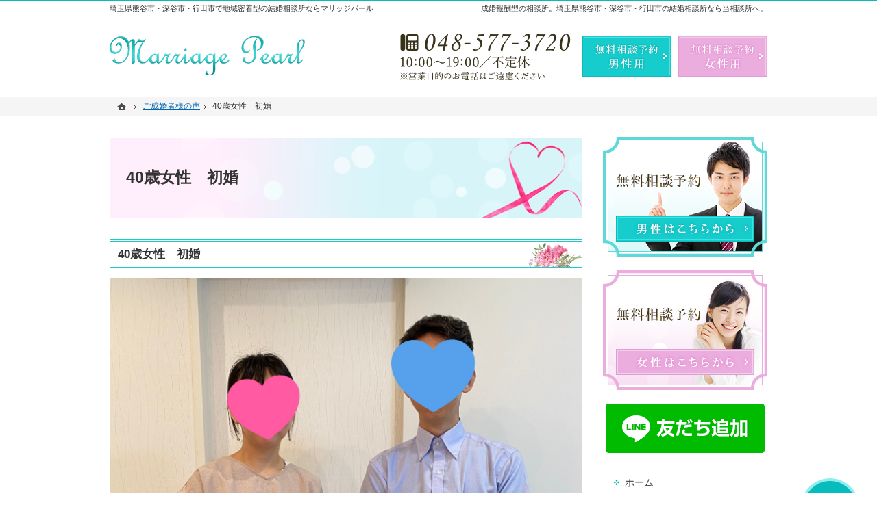

--- FILE ---
content_type: text/html
request_url: https://www.marriagepearl.com/70voice/40_1.html
body_size: 15051
content:
<!DOCTYPE html><html lang="ja" id="n"><head><meta charset="UTF-8" />
<title>40歳女性　初婚：ご成婚者様の声｜埼玉県熊谷市・深谷市・行田市の結婚相談所ならマリッジパール</title>
<meta name="description" content="40歳女性　初婚：ご成婚者様の声&laquo;マリッジパールは埼玉県の熊谷を中心とした地域密着型の結婚相談所です。成果報酬型の安心価格に加え、あなた様のご都合に合わせて無料カウンセリング、出張カウンセリングも行っておりますので、どうぞお気軽にお問合せください。" />
<meta name="keywords" content="埼玉,熊谷,深谷,行田,結婚相談所" />
<meta name="format-detection" content="telephone=no" />
<meta name="viewport" content="width=device-width,initial-scale=1" />
<link rel="stylesheet" href="https://www.marriagepearl.com/style.css" /><link rel="stylesheet" href="https://www.marriagepearl.com/print.css" media="print" />
<link rel="prev" href="https://www.marriagepearl.com/70voice/56.html" title="56歳女性派遣社員　初婚" />
<link rel="next" href="https://www.marriagepearl.com/85whatsnew/20230928news.html" title="★秋のキャンペーンのお知らせ★" />
<script src="https://www.marriagepearl.com/js/jquery.js"></script><script src="https://www.marriagepearl.com/js/shared.js"></script>
</head>
<body id="e-40_1" class="p-entry p-70voice">
<div id="top" class="wrap">
<header id="header" role="banner">
<h1>40歳女性　初婚</h1>
<p>成婚報酬型の相談所。埼玉県熊谷市・深谷市・行田市の結婚相談所なら当相談所へ。</p>
<h2><a href="https://www.marriagepearl.com/" rel="home">埼玉県熊谷市・深谷市・行田市で地域密着型の結婚相談所ならマリッジパール</a></h2>
<p><a href="https://www.marriagepearl.com/" rel="home"><img src="https://www.marriagepearl.com/header_logo.png" alt="マリッジパール | 埼玉県熊谷市・深谷市・行田市の結婚相談所" /></a></p>
</header>
<div id="main" role="main">
<article id="a-40_1">
<h3>40歳女性　初婚</h3>
<div class="content voice">
<img src="https://www.marriagepearl.com/IMG_0020.jpeg" alt="40歳女性　初婚" />
<p class="title">40歳女性　初婚</p>
<div>
<dl><dt>活動期間</dt><dd>1年4ヶ月</dd></dl>
<dl><dt>交際期間</dt><dd>5ヶ月</dd></dl>
<dl><dt>お相手</dt><dd>43男性　初婚　国家公務員</dd></dl>
</div>
<div id="m-40_1">
<p>お見合い時初めてお会いした印象は、とても穏やかで優しそうでした。<br />
そして、丁寧にお話をしてくれてとても好印象でした。<br />
結婚を決めたのは一緒にいる事が苦では無くとても居心地が<br />
良く、会って居ると自分も優しい気持ちになる感覚が有りました。<br />
活動中は気持ちが不安定になる事も有りましたが、カウンセラーさん<br />
の所に面談に行くと前向きになれました。<br />
カウンセラーさんにはアドバイスはもちろん、2人の間の調整も色々して頂きとてもありがたく思いました。途中で落ち込んだ時に話をする事で自分の気持ちを整理できたり<br />
背中を押してもらい続けて来れました。<br />
夫婦像に付いては、お互いを思いやり穏やかな気持ちで過ごせる様な<br />
夫婦になりたいと思います。どちらかの得意、不得意を補い合えるような<br />
関係になれたら良いなと思います。</p>

<p>※活動中の皆様へ<br />
活動中は迷う事も悩むことも多く辛い経験も有ると思いますが<br />
それも意味のある事と知りました。途中で諦めずに続けて良かったと<br />
思います。カウンセラーの方の力を借りて頑張って欲しいと思います。<br />
</p>
</div>
<div class="clear"><p><span class="h4">カウンセラーからのコメント</span></p>

<p>初めてお目に掛かった印象はお穏やかでお上品のな方と思いました。<br />
初回面談時で入会されまして、お見合いも順調でしたので<br />
スムーズな活動でしたが、本人にして見ると辛い時も合ったのかと思います。<br />
素直な方でしたので、私のお話を良く聞いて下さり前向きに<br />
活動された結果、とってもステキな方と出逢われました。<br />
退会後お相手の方とご一緒にご挨拶に来て下さいました。<br />
お話をして居るとアッっと言う間に1時間お話しで弾んでしまいました。<br />
その位穏やかな方で心地良い時間でした。<br />
とってもお似合いのお二人です。<br />
末長くお幸せに！<br />
</p>
</div>
</div>
</article>
<div class="contact np">
<ul class="typebox2 bnr">
<li><a href="/contactssl2.html"><img src="/images/contact_man.png" alt="無料相談予約(男性はこちら)" /></a></li>
<li><a href="/contactssl3.html"><img src="/images/contact_woman.png" alt="無料相談予約(女性はこちら)" /></a></li>
</ul>
</div>
</div><aside id="side" role="complementary">
<ul id="bnr">
<li><a href="/contactssl2.html"><img src="/images/bnr_contact_man.png" alt="無料相談予約(男性はこちら)" /></a></li>
<li><a href="/contactssl3.html"><img src="/images/bnr_contact_woman.png" alt="無料相談予約(女性はこちら)" /></a></li></ul>
<ul><li><a href="https://line.me/ti/p/3RIKsfY9CI" target="_blank" rel="noopener nofollow"><img src="/images/line.png" alt="LINEお友だち追加はこちら" /></a></li>
</ul>
<nav id="menu" role="navigation">
<ul>
<li><a href="https://www.marriagepearl.com/" rel="home">ホーム</a></li>
<li><a href="https://www.marriagepearl.com/10first/">初めての方へ</a></li>
<li><a href="https://www.marriagepearl.com/20plan/">料金プラン</a></li>
<li><a href="https://www.marriagepearl.com/30flow/">ご成婚までの流れ</a></li>
<li class="set"><a href="https://www.marriagepearl.com/40faq/">よくある質問</a></li>
<li class="cl2"><a href="https://www.marriagepearl.com/contactssl2.html">男性の無料相談予約</a></li>
<li class="cl3"><a href="https://www.marriagepearl.com/contactssl3.html">女性の無料相談予約</a></li>
<li class="cl1"><a href="https://www.marriagepearl.com/contactssl.html">お問合せ</a></li>
<li><a href="https://www.marriagepearl.com/70voice/" class="on">ご成婚者様の声</a></li>
<li><a href="https://www.marriagepearl.com/75data/">会員データ</a></li>
<li><a href="https://www.marriagepearl.com/80marriagepearl/">マリッジパール概要</a></li>
<li><a href="https://www.marriagepearl.com/85whatsnew/">お知らせ一覧</a></li>
<li><a href="https://www.marriagepearl.com/90privacy/">個人情報の取り扱い</a></li>
<li><a href="https://www.marriagepearl.com/95copyright/">著作権・免責事項</a></li>
<li><a href="https://www.marriagepearl.com/archives.html">サイトマップ</a></li>
</ul>
</nav>
<ul>
<li><a href="/blogs/" target="_blank" rel="noopener"><img src="/images/bnr_blog.jpg" alt="blog" /></a></li>
<li><a href="https://www.ibjapan.com/" target="_blank"><img src="/images/banner_ibj170_60_regular_color.gif" alt="IBJ" /><br /><span class="fs-s p-t1em dib">日本最大級の結婚相談所ネットワーク</span></a></li>
<li><a href="https://www.ibjapan.com/area/saitama/99630/" class="window" target="_blank"><span class="fs-s t-l">Marriage PearlはIBJ加盟の結婚相談所です</span></a></li>
<li><a href="https://www.ibjapan.com/area/saitama/99630/" target="_blank"><img src="/images/seikon.png" alt="当社は、成婚主義の相談所です。" /></a></li>
<li><a href="https://www.ibjapan.com/area/saitama/99630/" target="_blank"><img src="https://staic.blob.ibjs.ibjapan.com/media/IMAGE/Analytics_banner_02.png" alt="アナリティクス" /></a></li>
<li><a href="https://www.ibjapan.com/area/saitama/99630/" target="_blank"><img src="/images/ibj_no1_all.png" alt="当社は、登録会員数No.1のIBJの加盟相談所です。" /></a><br />
<p class="t-l fs-s mv10">当社は、登録会員数、お見合い数、および成婚数No.1（※）のIBJの加盟相談所です。</p>
<span class="title-i-kome t-l fs-1">日本マーケティングリサーチ機構調べ(成婚数/お見合い数:2024年累計、会員数:2024年12月末時点、2025年2月期_指定領域における市場調査) ※成婚数:IBJ連盟内での成婚者数</span></li>
</ul>
<ul class="typebox2-">
<li><a href="https://www.ibjapan.com/area/saitama/99630/" target="_blank"><span class="max-240"><img src="/images/bnr_award2025-2.jpg" alt="IBJ AWARDに当社が選ばれました" /></span></a></li>
<li><a href="https://www.ibjapan.com/area/saitama/99630/" target="_blank"><span class="max-240"><img src="/images/bnr_award2025-2_pins.jpg" alt="IBJ AWARD2025エンブレム" /></span></a></li> 
<li><a href="https://www.ibjapan.com/area/saitama/99630/" target="_blank"><span class="max-240"><img src="/images/bnr_rookie20251sthalf.jpg" alt="IBJ AWARDに当社が選ばれました" /></span></a></li>
<li><a href="https://www.ibjapan.com/area/saitama/99630/" target="_blank"><span class="max-240"><img src="/images/bnr_pins20251sthalf.jpg" alt="IBJ AWARD2025エンブレム" /></span></a></li> 
<li><a href="https://www.ibjapan.com/area/saitama/99630/" target="_blank"><span class="max-240"><img src="/images/2024awardbnr_shimoki_premium.jpg" alt="IBJ AWARDに当社が選ばれました" /></span></a></li>
<li><a href="https://www.ibjapan.com/area/saitama/99630/" target="_blank"><span class="max-240"><img src="/images/2024shimokiawardpinbadge.jpg" alt="IBJ AWARD2024エンブレム" /></span></a></li>    
<li><a href="https://www.ibjapan.com/area/saitama/99630/" target="_blank"><span class="max-240"><img src="https://staic.blob.ibjs.ibjapan.com/media/IMAGE/2024awardbnr_kamiki.png" alt="IBJ AWARDに当社が選ばれました" /></span></a></li>
<li><a href="https://www.ibjapan.com/area/saitama/99630/" target="_blank"><span class="max-240"><img src="
https://staic.blob.ibjs.ibjapan.com/media/IMAGE/2024kamikiawardpinbadge.png" alt="IBJ AWARD2024エンブレム" /></span></a></li>
<li><a href="https://www.ibjapan.com/area/saitama/99630/" target="_blank"><span class="max-240"><img src="https://staic.blob.ibjs.ibjapan.com/media/IMAGE/bnr_award_3.png" alt="IBJ AWARDに当社が選ばれました" /></span></a></li>
<li><a href="https://www.ibjapan.com/area/saitama/99630/" target="_blank"><span class="max-240"><img src="https://staic.blob.ibjs.ibjapan.com/media/IMAGE/bnr_award_2.png" alt="IBJ AWARDに当社が選ばれました" /></span></a></li>
<li><a href="https://www.ibjapan.com/area/saitama/99630/" target="_blank"><span class="max-240"><img src="https://staic.blob.ibjs.ibjapan.com/media/IMAGE/ibjaward_pinbadge.png" alt="IBJ AWARD2023エンブレム" /></span></a></li>
<li><a href="https://www.ibjapan.com/area/saitama/99630/" target="_blank"><span class="max-240"><img src="https://staic.blob.ibjs.ibjapan.com/media/IMAGE/bnr_award20222ndhalf.png" alt="IBJ AWARDに当社が選ばれました" /></span></a></li>
<li><a href="https://www.ibjapan.com/area/saitama/99630/" target="_blank"><span class="max-240"><img src="https://staic.blob.ibjs.ibjapan.com/media/IMAGE/2022second_badge.jpg" alt="IBJ AWARD2022エンブレム" /></span></a></li>
</ul>
<ul>
<li><a href="https://www.ibjapan.com/area/saitama/99630/" target="_blank"><img src="/images/ai-bnr-m.png" alt="AIマッチング" /></a></li>
<li><a href="https://www.ibjapan.com/area/saitama/99630/" target="_blank"><img src="/images/otokono.png" alt="男の婚活" /></a></li>
<li><a href="https://www.counselors.jp/" target="_blank"><img src="/images/maruteki.png" alt="マル適マークCMSは、結婚相談・結婚情報の信頼の証です" /></a></li>
</ul>
</aside>
</div>
<div id="gnav">
<div id="hnav" class="wrap">
<div><div>
<address>
<a href="tel:0485773720" onclick="ga('send','event','click','tel-tap');">
<span>お気軽にお問合せ・ご相談ください</span>
<span class="tel">048-577-3720</span>
</a>
</address></div><div><ul class="navbtn">
<li><a href="/contactssl2.html" class="btn-contact2">無料相談予約男性用</a></li><li><a href="/contactssl3.html" class="btn-contact3">無料相談予約女性用</a></li>
</ul></div></div>
</div>
<nav id="topicpath"><ol class="wrap">
<li><a href="https://www.marriagepearl.com/" rel="home"><span>ホーム</span></a></li><li><a href="https://www.marriagepearl.com/70voice/"><span>ご成婚者様の声</span></a></li><li><span>40歳女性　初婚</span></li>
</ol></nav>
</div>
<footer id="footer" role="contentinfo">
<div id="fnav"><dl class="wrap"><dt><span id="sitename">Marriage Pearl</span></dt>
<dd>
<div>
<address id="tel">
<a href="tel:0485773720" onclick="ga('send','event','click','tel-tap');">
<span>お気軽にお問合せ・ご相談ください</span>
<span class="tel">048-577-3720</span>
</a>
</address>
<aside>
<span>営業時間／<span class="time">11：00～19：00</span></span>
<span>定休日／<span>不定休</span></span>
<span>営業目的のお電話はご遠慮ください</span>
</aside>
</div><div><ul class="navbtn">
<li><a href="/contactssl.html" class="btn-contact">お問合せフォーム</a></li>
</ul></div>
</dd>
</dl></div>
<div id="info" class="wrap">
<a href="https://www.marriagepearl.com/" rel="home"><img src="https://www.marriagepearl.com/footer_banner.png" alt="成果報酬型の相談所、埼玉県熊谷市・深谷市・行田市の結婚相談所ならマリッジパールにおまかせ下さい" /></a>
<h3>&copy; 2017-2026 <a href="https://www.marriagepearl.com/" rel="home">Marriage Pearl</a></h3>
</div>
</footer>
<nav id="pnav" class="on"><ul><li><a href="https://www.marriagepearl.com/" rel="home">Home</a></li><li id="mbtn"><a href="#menu">Menu</a></li><li id="up"><a href="#top">PageTop</a></li></ul></nav>
<script type="text/javascript">
  (function(i,s,o,g,r,a,m){i['GoogleAnalyticsObject']=r;i[r]=i[r]||function(){
  (i[r].q=i[r].q||[]).push(arguments)},i[r].l=1*new Date();a=s.createElement(o),
  m=s.getElementsByTagName(o)[0];a.async=1;a.src=g;m.parentNode.insertBefore(a,m)
  })(window,document,'script','https://www.google-analytics.com/analytics.js','ga');

  ga('create', 'UA-100073011-1', 'auto');
  ga('send', 'pageview');

</script>
<script type="application/ld+json">{"@context":"http://schema.org","@graph":[{"@type":"Organization","name":"Marriage Pearl","url":"https://www.marriagepearl.com/","logo":"https://www.marriagepearl.com/header_logo.png"},{"@type":"WebSite","url":"https://www.marriagepearl.com/","name":"Marriage Pearl"},{"@type":"BreadcrumbList","itemListElement":[{"@type":"ListItem","position":1,"item":{"@id":"https://www.marriagepearl.com/","name":"Marriage Pearl"}},{"@type":"ListItem","position":2,"item":{"@id":"https://www.marriagepearl.com/70voice/","name":"ご成婚者様の声"}}]}]}</script>
</body>
</html>

--- FILE ---
content_type: text/css
request_url: https://www.marriagepearl.com/style.css
body_size: 4048
content:
@charset "utf-8";
@import url(css/bridal/shared.css);

body {border-top: 2px solid #0fb9b9;}
h1{background: #ffeefb url(images/design/title.png) right top no-repeat;;border:none; background-size: auto 100%;}
h1+p,h2 a{color:#333;}
h3, .h3 {position:relative;border:none;padding:12px 12px 8px 12px; background:#fff url(images/design/h3.png) right bottom no-repeat; border-bottom:1px solid #16cccc;}
h3::before,.h3::before {position: absolute;left: 0;content: '';width: 100%;height:4px;box-sizing: border-box;}
h3::before,.h3::before {top:0; border-top:2px solid #16cccc; border-bottom:1px solid #16cccc;}
h3, h3 a, .h3, .h3 a {color: #333;}
h4, .h4 {position:relative;border:none;padding:6px 8px 8px 36px; background:#fff url(images/design/h4.png) left top no-repeat;}
h4::before,h4::after,.h4::before,.h4::after {position: absolute;left: 0;content: '';width: 100%;height:4px;box-sizing: border-box;}
h4::before,.h4::before {top:0; border:none;}
h4::after,.h4::after {bottom:0; border-bottom:2px dotted #ebacde;}
h5, .h5{background:#fff9ec; border:none; border-bottom:1px dotted #e0c58e; border-top:1px dotted #e0c58e; box-shadow:0 2px 0 #fff inset,0 -2px 0 #fff inset; padding:10px 12px 8px 12px;}
h6, .h6 {border-left: 5px solid #07c2c2;}
 dl.box>dt {border-left: 5px solid #eb93d9; border-bottom:1px dotted #eb93d9;}
[id|="menu"] {margin-bottom:20px;border-top:1px solid #a7eaea;border-bottom:1px solid #a7eaea;}
[id|="menu"] li+li,[id|="menu"] li ul{border-top:1px solid #a7eaea;}
[id|="menu"] a{line-height:1.25;position:relative;padding:1.5em 8px 1.4em 32px;background:#fff; margin-bottom:1px;color:#333;}
[id|="menu"] li li a{padding-left:50px;}
[id|="menu"] a::before{content:url("images/design/menu.png");position:absolute;left:12px;top:1.45em;height:16px;}
[id|="menu"] li li a::before,[id|="menu"] li li a:hover::before,[id|="menu"] li li a.on::before{content:url("images/design/menu2.png");left:28px;top:1.5em;}
[id|="menu"] a.on,#index [id|="menu"] a[rel="home"],[id|="menu"] a:hover,#e-contactssl [id|="menu"] .cl1 a,#e-contactssl2 [id|="menu"] .cl2 a,#e-contactssl3 [id|="menu"] .cl3 a{background:#dcf8f8; }
#menu::before {background:#0dc4c4;}
#pnav{background:#0dc4c4;}
#whatsnew h3+div {border:none; border-bottom:1px dotted #333;}
#whatsnew time {margin-right:1em;background: url(images/design/arrow3.png) no-repeat;padding-left:20px;}
#whatsnew time {color: #e45fc9;}
#fnav {background:#0dc4c4; border-bottom:3px solid #55e3e3;}
#fnav,#fnav a{color: #fff;}
#fnav .tel {color: #fff;}
#fnav a.btn-contact {background:url(images/design/form.png) 0 bottom no-repeat;background-size:100% 200%;max-width:240px;height:50px;margin:0 auto;}
#fnav dt {color:#30a344;}
#footer h3::before,.h3::before {border:none;}
#footer h3::after,.h3::after {border:none;}
#footer h3 {padding: 16px 8px 8px 8px;}
#info>a {margin: 10px 0 0 0;max-width: none;}
[id|="topicpath"] {background:#f5f5f5;}
#pickup li {margin-bottom:3px;}
th, [type="text"]:focus, select:focus, textarea:focus {background-color:#edfcfb;}
th, td, button, input, select, textarea {border:1px solid #90e6e6;}
button, [type="button"], [type="reset"], [type="submit"] {border-color:#d258b9; padding:12px 30px; min-width:30%; background:#d258b9; color:#fff; letter-spacing:0.2em;}
[class*="linebox"] {padding:20px; display:block; border:5px solid #e6e6e6; background-color:#fff; box-shadow:1px 1px 0 #fff inset, -1px -1px 0 #fff inset; overflow:hidden;}
a.link {background:url(images/design/arrow.png) no-repeat; padding-left:22px;}
mark, .mark {background: #fde7f8;}
#side>.typebox2->li{width:48%;margin:0 1%;}

@media (min-width: 30em){
#pickup { margin-top: -70px;}
[id|="menu"] li a::before {top:0.9em;}
[id|="menu"] li li a::before,[id|="menu"] li li a:hover::before,[id|="menu"] li li a.on::before{top:0.8em;}
[id|="menu"] li a {padding: 1em 8px 1em 32px;}
}

@media (min-width: 48em){
#pnav, #pnav li, #pnav a[href="#top"] {width:85px; height:85px; float: none;}
#pnav {background:none;}

}

@media (min-width: 60em){
#pickup {margin-top: -118px;}
}
.max-225 {max-width: 225px;}


--- FILE ---
content_type: text/css
request_url: https://www.marriagepearl.com/css/bridal/print.css
body_size: 8966
content:
@charset "utf-8";
/*reset170327*/
html,body,div,h1,h2,h3,h4,h5,h6,address,p,hr,pre,blockquote,ol,ul,li,dl,dt,dd,a,em,strong,small,cite,q,dfn,abbr,code,var,samp,kbd,sub,sup,ruby,rt,rp,i,b,span,ins,del,img,iframe,table,caption,colgroup,col,tbody,thead,tfoot,tr,td,th,form,fieldset,legend,label,input,button,select,optgroup,option,textarea,article,aside,figcaption,figure,footer,header,main,mark,nav,section,time{color:#000;}
body{max-width:100%;min-width:80%;margin:0 auto;}
/*custom*/
hr,th,td,button,input,select,textarea,[type="button"],[type="reset"],[type="submit"]{background:none;border-color:#000;color:#000;}
th,button,[type="button"],[type="reset"],[type="submit"]{font-weight:bold;}
mark,.mark{background:none;border-bottom:3px inset #000;}
#index h1,h2 a,#header,#header a,#footer,#footer a,#footer h3,#footer h3 a,h3 a,.h3 a,[id|="topicpath"],[id|="topicpath"] a,#fnav,#fnav a{color:#000;}
/*layout*/
body,body#index,.wrap,body>.wrap,body#index>.wrap,#header,#index #header,#main,#footer,#info,#topicpath,#topicpath ol{background:none;color:#000;font-family:Georgia,'Times New Roman',Times,serif;float:none;border:0;padding:0;margin:0 auto;clear:both;max-width:none;min-height:0;display:block;position:static;overflow:visible;}
.wrap,#header,#main{width:100%;}
.wrap{font-size:11pt;line-height:1.5;overflow:hidden;}
body:not(.popup) #top{padding-top:64pt;}#index #top{padding-top:0;}
#index #header{min-height:64pt;}
#side,#global,.up,.np,#hnav,#footer nav,#up,#up a,#pnav{display:none;overflow:hidden;height:0;}
#up,#pnav{right:auto;left:100%;z-index:-1;background:none;width:0;height:0;}
#gnav,#index h1{position:static;top:auto;left:auto;}
#footer{border-top:1px solid #000;}
/*set*/
.db_i,a[class|="btn"]{overflow:visible;width:auto;height:auto;text-indent:0;white-space:normal;}
.pdf,.window,.link a,a.link,.list li,.list li li,.more a>span{background:none;padding-left:20px;}
.pdf::before{content:url("../../images/design/pdf.png");margin:0 4px 0 -20px;}
.window::before{content:url("../../images/design/window.png");margin:0 4px 0 -20px;}
.link a::before,a.link::before,.list li::before,.more a>span::after,#whatsnew time::before{content:url("../../images/design/arrow.png");margin:0 4px 0 -20px;}
.list li li::before{content:url("../../images/design/arrow2.png");}
.more a>span{padding:0;width:24px;position:relative;}.more a>span::after{text-indent:0;position:absolute;left:4px;top:0;margin:0;}
#gnav,#topicpath{position:static;left:auto;top:auto;}
#index h1,h1+p,h2,#info,[id|="topicpath"] li{font-size:8pt;line-height:1.2;}
/*header*/
h1{border:4px double #000;border-width:4px 0;font-size:16pt;line-height:1.2;padding:.5em 0;margin:0 0 1em 0;}
h1,#index h1,h2{background:none;}
#index h1{position:absolute;right:0;top:0;border:0;padding:0;margin:0;text-indent:0;width:100%;text-align:right;}
h1+p,h2{top:0;}h2+p{top:14pt;padding:0;}h2+p img{max-height:50pt;}
/*main*/
h3,.h3,h4,.h4,h5,.h5,h6,.h6,dl.box>dt{background:none;border-color:#000;color:#000;clear:both;font-size:13pt;font-weight:bold;line-height:1.2;border-radius:0;}
h3,.h3{border-bottom:1px solid #000;}
h3.nt,#footer h3{border:0;margin:0;padding:0;}
#main h3:before,#main .h3:before,#main h3:after,#main .h3:after,#main h4:before,#main .h4:before,#main h5:before,#main .h5:before,dl.box>dt:before{border-color:#000;}
dl.box>dt,dl.box>dt.on{background:none;}dl.box>dt:after{content:" ( + ) ";}dl.box>dt.on:after{content:" ( - ) ";}
.title{border-color:#000;color:#000;}
/*topicpath*/
[id|="topicpath"]{background:none;border:0;}
[id|="topicpath"] ol{border:1px dotted #000;border-width:1px 0;padding:5pt 0;margin-bottom:10pt;}
[id|="topicpath"] li{line-height:1.5;}
[id|="topicpath"] li:first-child>a{background:none;width:0;}
[id|="topicpath"] li:first-child::before{content:url("../../images/design/home.png");}
#topicpath ol{white-space:normal;}
/*footer*/
#fnav{background:none;border-color:#000;}#fnav dd>div+div{width:auto;max-width:none;}
#fnav .tel{background:none;font-size:20pt;padding:0 0 0 2em;}
#fnav .tel::before{content:"TEL:";background:none;position:absolute;left:0;top:50%;margin:-6pt 0 0 0;padding:0;font-size:12pt;width:auto;height:auto;}
#fnav address,#fnav aside{display:inline-block;margin:0;vertical-align:middle;padding:10pt;}
#fnav p{margin:0 0 10pt 0;}
#fnav ul{width:auto;max-width:none;}
#fnav a[class|="btn"]{background:none;width:auto;height:auto;margin:0 0 0 auto;text-indent:0;}
#fnav a[class|="btn"]::after{content:" ("attr(href)") ";font-size:10pt;display:block;}
#fnav a.btn-contact{max-width:none;}
#footer h3,#copyright{clear:right;padding:8px;}#footer h3{padding-top:10px;}
/*index,2*/
[id|="show"]{background:none;border:0;padding:0;margin:0;overflow:hidden;}
#show-mv>img,#mv>img{margin:0 auto;position:static;left:auto;top:auto;}
#mv_prev,#mv_next,#paging,#view li{display:none;overflow:hidden;height:0;}
#mv,[id|="show"]>span{position:absolute;left:0;top:0;width:100%;max-width:100%;margin:0 auto;}
#mv>img,[id|="show"]>span>img{position:relative;left:auto;top:auto;background:none;}
#pickup{margin-bottom:1.5em;}
#whatsnew h3+div{background:none;border-color:#000;padding:8pt;}
#whatsnew article+article{background:none;border-top:1px dashed #000;}
#whatsnew time{background:none;position:relative;float:left;margin-right:1em;}
#whatsnew article{padding:10px;}#whatsnew article>div{padding-left:0;}
#contact{position:static;left:0;top:0;}#contact-sp{position:absolute;left:100%;top:0;}
#message,#data{page-break-before:always;}
/*common*/
.fl,.left{float:left;}.fr,.right{float:right;}
table.left ,tr.left ,th.left ,td.left,table.right,tr.right,th.right,td.right,[class*="table"][class*="grid"]:not(table)>li{float:none;}
.w100{width:100%;}.w90{width:90%;}.w85{width:85%;}.w80{width:80%;}.w75{width:75%;}.w70{width:70%;}.w60{width:60%;}.w40{width:40%;}.w35{width:35%;}.w30{width:30%;}.w15{width:15%;}.w10{width:10%;}.wno{width:auto;}
[class*="grid"]>li,[class*="grid"]>div,[class*="grid"]>span,.days7>dt,.days7>.dt{display:block;float:left;margin:0;}
.grid2it>span,.grid2tt>span:last-child,[class*="grid"]>span.dd{float:none;}.days7>dt,.days7>.dt{width:8em;}
.grid2>li,.grid2>div,.grid2>span,.wc2,.w50{width:50%;}.grid3>li,.grid3>div,.grid3>span,.wc3{width:33.33%;}.grid4>li,.grid4>div,.grid4>span,.wc4,.w25{width:25%;}.grid5>li,.grid5>div,.grid5>span,.wc5,.w20{width:20%;}
img.left,.grid2it img,img.right{display:inline-block;}
img.left,.grid2it img,.grid2tt>dt,.grid2tt>span:first-child{margin-right:1em;margin-left:auto;float:left;}
img.right,.grid2tt>dt.right,.grid2tt>span:first-child.right{margin-left:1em;margin-right:auto;float:right;}
th.center,td.center,tr.center,table.center{float:inherit;}
th,td,th.center,td.center,tr.center,table.center,.table>li,.table>dt,.table>dd,.table>ul,.table>dl{margin:inherit;display:table-cell;}
.table>li,.table>dt,.table>dd,.table>ul,.table>dl{table-layout:fixed;}
tr.center{display:table-row;}table,table.center,.table,[class*="table"][class*="grid"]:not(table){display:table;border-collapse:collapse;border-spacing:0;}
table.s_clear th,table.s_clear td{display:table-cell;border-width:1px;}
table.no th,table.no td{border:0;}
[class*="typebox"]>li,[class*="typebox"]>span,[class*="typebox2-"]>li:nth-child(2n+1),[class*="typebox3-"]>li:nth-child(3n+1),[class*="typebox4-"]>li:nth-child(4n+1),[class*="typebox5-"]>li:nth-child(5n+1),[class*="typebox2-"]>span:nth-child(2n+1),[class*="typebox3-"]>span:nth-child(3n+1),[class*="typebox4-"]>span:nth-child(4n+1),[class*="typebox5-"]>span:nth-child(5n+1){margin-left:1%;margin-right:0;float:left;clear:none;}
.typebox2>li,.typebox2>span{width:49.5%;}.typebox3>li,.typebox3>span,.typebox2-3>li,.typebox2-3>span{width:32.66666666666667%;}.typebox4>li,.typebox4>span,.typebox3-4>li,.typebox3-4>span,.typebox2-4>li,.typebox2-4>span{width:24.25%;}[class*="typebox5"]>li,[class*="typebox5"]>span{width:19.2%;}.typebox3-6>li,.typebox3-6>span{width:15.83333333333333%;}
.typebox2>li:nth-child(2n+1),.typebox2>span:nth-child(2n+1),.typebox3>li:nth-child(3n+1),.typebox3>span:nth-child(3n+1),.typebox2-3>li:nth-child(3n+1),.typebox2-3>span:nth-child(3n+1),.typebox4>li:nth-child(4n+1),.typebox4>span:nth-child(4n+1),.typebox3-4>li:nth-child(4n+1),.typebox3-4>span:nth-child(4n+1),.typebox2-4>li:nth-child(4n+1),.typebox2-4>span:nth-child(4n+1),[class*="typebox5"]>li:nth-child(5n+1),[class*="typebox5"]>span:nth-child(5n+1),.typebox3-6>li:nth-child(6n+1),.typebox3-6>span:nth-child(6n+1){margin-left:0;clear:both;}
[class~="typebox2"][class~="bnr"]>li,[class~="typebox3"][class~="bnr"]>li:nth-child(3n){text-align:right;}
[class~="typebox2"][class~="bnr"]>li:nth-child(2n+1),[class~="typebox3"][class~="bnr"]>li:nth-child(3n+1){text-align:left;}
[class*="typebox2-"][class~="bnr"]>li,[class*="typebox3-"][class~="bnr"]>li:nth-child(3n),[class*="typebox2-"][class~="bnr"]>li:nth-child(2n+1),[class*="typebox3-"][class~="bnr"]>li:nth-child(3n+1){text-align:center;}

--- FILE ---
content_type: text/plain
request_url: https://www.google-analytics.com/j/collect?v=1&_v=j102&a=1617363179&t=pageview&_s=1&dl=https%3A%2F%2Fwww.marriagepearl.com%2F70voice%2F40_1.html&ul=en-us%40posix&dt=40%E6%AD%B3%E5%A5%B3%E6%80%A7%E3%80%80%E5%88%9D%E5%A9%9A%EF%BC%9A%E3%81%94%E6%88%90%E5%A9%9A%E8%80%85%E6%A7%98%E3%81%AE%E5%A3%B0%EF%BD%9C%E5%9F%BC%E7%8E%89%E7%9C%8C%E7%86%8A%E8%B0%B7%E5%B8%82%E3%83%BB%E6%B7%B1%E8%B0%B7%E5%B8%82%E3%83%BB%E8%A1%8C%E7%94%B0%E5%B8%82%E3%81%AE%E7%B5%90%E5%A9%9A%E7%9B%B8%E8%AB%87%E6%89%80%E3%81%AA%E3%82%89%E3%83%9E%E3%83%AA%E3%83%83%E3%82%B8%E3%83%91%E3%83%BC%E3%83%AB&sr=1280x720&vp=1280x720&_u=IEBAAEABAAAAACAAI~&jid=1672284388&gjid=2067210737&cid=1812082092.1768961356&tid=UA-100073011-1&_gid=2041634432.1768961356&_r=1&_slc=1&z=692813061
body_size: -452
content:
2,cG-BTWLZTSRLS